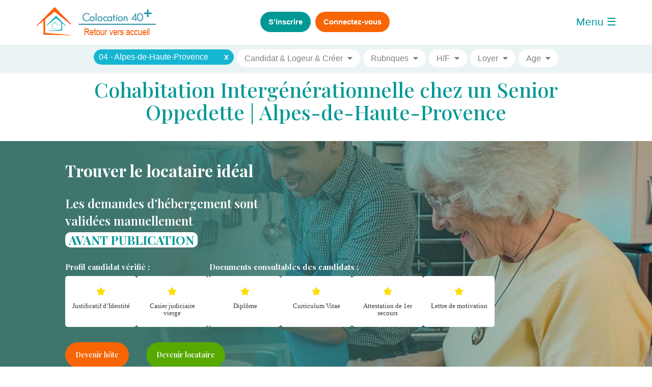

--- FILE ---
content_type: text/html; charset=UTF-8
request_url: https://www.colocation-adulte.fr/logement-intergenerationnel-oppedette/senior-etudiant/oppedette
body_size: 16915
content:
<!DOCTYPE html>


<html lang="fr" prefix="og: http://ogp.me/ns# fb: http://ogp.me/ns/fb# product: http://ogp.me/ns/product#">

<head>
    <meta charset="utf-8">

            <script>
            window.axeptioSettings = {
              clientId: "651e83c3d74ea1bb8f48f432",
            };

            (function(d, s) {
              var t = d.getElementsByTagName(s)[0], e = d.createElement(s);
              e.async = true; e.src = "//static.axept.io/sdk.js";
              t.parentNode.insertBefore(e, t);
            })(document, "script");
        </script>
    
    <title>Cohabitation &amp; Colocation Intergénérationnelle Oppedette</title>            <link rel="canonical" href="https://www.colocation-adulte.fr/logement-intergenerationnel-oppedette/senior-etudiant/oppedette" />

    <link rel="icon" type="image/svg+xml" href="/img/favicon.svg" />

    <meta name="google-site-verification" content="gbutGVSW9l_cbdBLu0h75LCCf_WzUOgYMdZjFZPxq5E" />
    <meta property="fb:app_id" content="2721429394579253" />
    <meta name="keywords" content="chambre,&#x20;louer,&#x20;meubl&#xE9;e,&#x20;location,&#x20;habitant,&#x20;senior,&#x20;personne&#x20;&#xE2;g&#xE9;e,&#x20;jeune,&#x20;&#xE9;tudiant,&#x20;loyer&#x20;mod&#xE9;r&#xE9;,&#x20;services,&#x20;France,&#x20;Oppedette">
<meta name="description" content="Le&#x20;senior&#x20;met&#x20;&#xE0;&#x20;disposition&#x20;d&#x27;un&#x20;jeune&#x20;une&#x20;partie&#x20;de&#x20;son&#x20;logement,&#x20;en&#x20;&#xE9;change&#x20;de&#x20;services,&#x20;moyennant&#x20;un&#x20;loyer&#x20;mod&#xE9;r&#xE9;&#x20;ou&#x20;gratuit"><link href="https&#x3A;&#x2F;&#x2F;maxcdn.bootstrapcdn.com&#x2F;bootstrap&#x2F;3.3.7&#x2F;css&#x2F;bootstrap.min.css" media="" rel="stylesheet" type="text&#x2F;css">
<link href="&#x2F;build&#x2F;main.49563628.css&#x3F;v&#x3D;31122025102723" media="" rel="stylesheet" type="text&#x2F;css">
<link href="https&#x3A;&#x2F;&#x2F;cdnjs.cloudflare.com&#x2F;ajax&#x2F;libs&#x2F;toastr.js&#x2F;latest&#x2F;toastr.min.css" media="" rel="stylesheet" type="text&#x2F;css">
<link href="&#x2F;build&#x2F;fiche.a7ec6823.css&#x3F;v&#x3D;31122025102723" media="" rel="stylesheet" type="text&#x2F;css">
<link href="&#x2F;css&#x2F;iconsax.css&#x3F;v&#x3D;10102024144130" media="" rel="stylesheet" type="text&#x2F;css"><script type="text&#x2F;javascript" src="&#x2F;build&#x2F;search-engine.9932156a.js"></script>
<script type="text&#x2F;javascript" src="&#x2F;js&#x2F;sib-automation.js"></script>    <script type="text/javascript" src="/js/jquery.min.js"></script>

    <script src="https://cdnjs.cloudflare.com/ajax/libs/pdf.js/3.11.174/pdf.min.js" integrity="sha512-q+4liFwdPC/bNdhUpZx6aXDx/h77yEQtn4I1slHydcbZK34nLaR3cAeYSJshoxIOq3mjEf7xJE8YWIUHMn+oCQ==" crossorigin="anonymous" referrerpolicy="no-referrer"></script>

    
    <!-- Google tag (gtag.js) -->
    <script async src="https://www.googletagmanager.com/gtag/js?id=G-0SZM9G1TWS"></script>
    <script>
        window.dataLayer = window.dataLayer || [];
        function gtag(){dataLayer.push(arguments);}
        gtag('js', new Date());

        gtag('config', 'G-0SZM9G1TWS');
    </script>
    

</head>

<body class="noconnect isNoMobile">
    
<header id="navContent" class="hidden-md hidden-sm hidden-xs"  >
    <div class="container">
        <div class="row" id="header">
            <div class="col-xs-3">
                <a id="logo-colocation-adulte" rel="dofollow" href="/" data-toggle="tooltip" data-placement="bottom" title="Cliquez sur le logo pour revenir à tout moment sur la page d'accueil du site.">
                                            <img src="/img/common/logo-colocation-retour.png" class="hidden-xs hidden-sm hidden-md" alt="Jeune et Senior : Colocation Intergénérationnelle"/>
                    
                    <div class="text-right">
                        <img src="/img/common/logo-colocation-adulte-small.webp" class="hidden-lg" style="padding-top:10px; padding-left:10px" alt="Jeune et Senior : Colocation Intergénérationnelle"/>
                    </div>
                </a>
            </div>

            <span class="col-xs-6 col-md-6 text-center">
                                <div>
                    <span data-toggle="tooltip" data-placement="bottom" data-original-title="Cliquez ici pour remplir le formulaire d'inscription et publier votre annonce." >
                        <button type="button" class="btn btn-secondary btn-lg btn-connect btn-register" >S'inscrire</button>
                    </span>
                                            <span data-toggle="tooltip" data-placement="bottom" data-original-title="Cliquez ici pour vous connecter à votre compte et consulter vos messages." >
                            <button  type="button" class="btn btn-primary btn-lg btn-connect btn-login hidden-xs hidden-sm">Connectez-vous</button>
                        </span>
                    
                </div>
                            </span>

                        <div class="col-xs-2 wdyb-text-right wdyb-pl-0">
                <span id="wdyb-openbtn" class="wdyb-openbtn" onclick="openNav()">Menu &#9776;</span>
            </div>
                    </div>
        <button onclick="topFunction()" id="sttBtn" title="Revenir en haut de la page" style="display:none"><span class="glyphicon glyphicon-arrow-up" aria-hidden="true"></span></button>
    </div>

    <div id="menuSidenav" class="wdyb-sidenav hidden">
        <a href="javascript:void(0)" class="closebtn" onclick="closeNav()">&times;</a>

        <ul class=" main-nav">
            <li><a href="/"><i class="fa fa-home"></i> Accueil | Voir les annonces</a></li>
                        <li><a class="ps-toggle--sidebar btn-login"  data-href="#navigation-mobile" ><i class="fa fa-sign-in"></i> Se connecter</a></li>
            <li><a class="ps-toggle--sidebar btn-register"  data-href="#navigation-mobile"><i class="fa fa-user"></i> S'inscrire</a></li>

                        <li><a class="" href="/code-de-bonne-conduite" ><i class="fas fa-medal"></i> Code de bonne conduite</a></li>
            <li><a href="/logeur-senior"><i class="fas fa-book"></i> FAQ Logeur Senior</a></li>
                        
            <li><a class="" target="_blank" href="/telechargements" ><i class="fa fa-file"></i> Contrats à télécharger</a></li>
            <li><a href="/cgu"><i class="fa fa-balance-scale"> </i> Conditions générales d’utilisation</a></li>
            <li>
                <a class="change-consent"  href="/politique">
                    <svg width="16px" height="17px" viewBox="0 0 16 17" version="1.1" xmlns="http://www.w3.org/2000/svg" xmlns:xlink="http://www.w3.org/1999/xlink" style="margin-right: 5px; height: 17px;">
                        <g id="Page-1" stroke="none" stroke-width="1" fill="none" fill-rule="evenodd">
                            <g id="cog" fill="#FFFFFF" fill-rule="nonzero">
                                <path d="M15.596917,9.98326938 L14.5041079,9.33798816 C14.5728064,8.7815386 14.5728064,8.2184614 14.5041079,7.66201184 L15.596917,7.01673062 C15.9178229,6.82726259 16.0726124,6.43742732 15.9670848,6.0741546 C15.5912871,4.78033611 14.9223646,3.61573153 14.0390021,2.66061113 C13.7831755,2.38401797 13.3749053,2.32348965 13.0525249,2.51384881 L11.9613243,3.15813608 C11.5248519,2.81840117 11.0481221,2.53648663 10.542482,2.31910255 L10.542482,1.02991108 C10.542482,0.648438733 10.2860522,0.316869683 9.92305592,0.229024792 C8.66155,-0.07632446 7.33871809,-0.0763587342 6.07694408,0.229024792 C5.71398131,0.316869683 5.457518,0.648404458 5.457518,1.02991108 L5.457518,2.31910255 C4.95187406,2.53647872 4.47514334,2.81839382 4.03867572,3.15813608 L2.94747511,2.51384881 C2.62506122,2.32348965 2.21679094,2.38401797 1.96099786,2.66061113 C1.07763542,3.61573153 0.40871289,4.78037038 0.0329152236,6.0741546 C-0.072612407,6.43742732 0.0821770899,6.82722832 0.403082962,7.01673062 L1.49589212,7.66201184 C1.42719356,8.2184614 1.42719356,8.7815386 1.49589212,9.33798816 L0.403082962,9.98326938 C0.0821770899,10.1727374 -0.072612407,10.5625727 0.0329152236,10.9258454 C0.40871289,12.2196296 1.07763542,13.3842685 1.96099786,14.3393889 C2.21682445,14.615982 2.62509474,14.6765103 2.94747511,14.4861855 L4.03867572,13.8418982 C4.47514096,14.1816349 4.95187243,14.4635389 5.457518,14.6808975 L5.457518,15.9700889 C5.457518,16.3515613 5.7139478,16.6831303 6.07694408,16.7709752 C7.33848351,17.0763245 8.66128191,17.0763587 9.92305592,16.7709752 C10.2860187,16.6831303 10.542482,16.3515955 10.542482,15.9700889 L10.542482,14.6808975 C11.0481183,14.4635198 11.5248475,14.1816171 11.9613243,13.8418982 L13.0525249,14.4861855 C13.3749053,14.6765446 13.7831755,14.6160163 14.0390021,14.3393889 C14.9223646,13.3842685 15.5912871,12.2196296 15.9670848,10.9258454 C16.0726124,10.5625727 15.9178229,10.1727717 15.596917,9.98326938 Z M13.4026193,13.4264943 L11.8507364,12.510001 C10.9463288,13.3007421 10.6255905,13.4997041 9.47011484,13.9172673 L9.47011484,15.7502196 C8.50024808,15.9548373 7.49975192,15.9548373 6.52988516,15.7502196 L6.52988516,13.9172673 C5.4031959,13.5101235 5.07699522,13.3210668 4.14926358,12.510001 L2.59738075,13.4264943 C1.9368696,12.6693763 1.43490124,11.7817076 1.12525522,10.8230912 L2.67780828,9.90659789 C2.4588108,8.69270694 2.45871027,8.30790999 2.67780828,7.09340211 L1.12525522,6.17690879 C1.43490124,5.21829242 1.93690311,4.33058946 2.59738075,3.57312864 L4.14926358,4.49030745 C5.0667072,3.68712478 5.39129933,3.4941265 6.52988516,3.08269846 L6.52988516,1.24978037 C7.49971774,1.04482059 8.50028226,1.04482059 9.47011484,1.24978037 L9.47011484,3.08273274 C10.6087677,3.49419505 10.9333933,3.6872276 11.8507364,4.49034172 L13.4026193,3.57316291 C14.0630969,4.33058946 14.5650988,5.21829242 14.8747448,6.17694306 L13.3221917,7.09343638 C13.5412227,8.3076358 13.5412897,8.69212428 13.3221917,9.90663217 L14.8747448,10.8231255 C14.5650988,11.7817076 14.0631304,12.6694105 13.4026193,13.4264943 Z M8,5.20968958 C6.22607014,5.20968958 4.78289853,6.68570996 4.78289853,8.50001714 C4.78289853,10.3143243 6.22607014,11.7903447 8,11.7903447 C9.77392986,11.7903447 11.2171015,10.3143243 11.2171015,8.50001714 C11.2171015,6.68570996 9.77392986,5.20968958 8,5.20968958 Z M8,10.6935688 C6.81738009,10.6935688 5.85526568,9.70955526 5.85526568,8.50001714 C5.85526568,7.29047902 6.81738009,6.30646543 8,6.30646543 C9.18261991,6.30646543 10.1447343,7.29047902 10.1447343,8.50001714 C10.1447343,9.70955526 9.18261991,10.6935688 8,10.6935688 Z" id="Shape"></path>
                            </g>
                        </g>
                    </svg>
                    Paramètres de Gestion de la Confidentialité
                </a>
            </li>
            <li><a class=""  href="/contact"><i class="fas fa-envelope"></i> Contactez-nous</a></li>

        </ul>
        <br />

    </div>
    <script>
	function openNav() {
	    document.getElementById("menuSidenav").style.width = "400px";
	    document.getElementById("wdyb-openbtn").innerHTML = "&#9776;";
	}

	function closeNav() {
	    document.getElementById("menuSidenav").style.width = "0";
	    document.getElementById("wdyb-openbtn").innerHTML = "Menu &#9776;";
	}
    </script>
</header>

<link rel="stylesheet" href="/build/search-engine.54a2cf5c.css">
<link rel="stylesheet"
      href="https://cdnjs.cloudflare.com/ajax/libs/bootstrap-slider/10.6.2/css/bootstrap-slider.min.css">

<form id="searchformmobile" autocomplete="off" class="search-form" action="/recherche">
    <div class="row">

        
            <div class="desktop-menu">

                
                <div class="block-menu">
                    <script type="text&#x2F;javascript" src="&#x2F;build&#x2F;search-engine.9932156a.js"></script>
<script type="text&#x2F;javascript" src="&#x2F;js&#x2F;sib-automation.js"></script>
<div class="search_eng_villes">
<span class="dropdown ">
    <input type="hidden" value="04110" name="search_city" id="search_city">
        <div id="autocomlete_content_selected">

                        <span class="typeahead_selected_item" data-city="04110 - Oppedette">
                04110 - Oppedette<span data-ville="04110" class="delete_item">x</span>
            </span>
                        <input
                                        style="display: none;"
                                        autocomplete="off"
                    data-postal-code="04110"
                    data-display-name="04110 - Oppedette"
                    data-postal-code-dep="04"
                    data-display-name-dep="04 - Alpes-de-Haute-Provence"
                    class="form-input search-ville  "
                    id="typeahead_"
                    name="typeahead_"
                    placeholder="Où? (CP, Ville ou Département)">
            <i
                    class="fa fa-caret-down"
                                        style="display: none;"
                    
            ></i>
        </div>
</span>
</div>                </div>


                <div class="block-menu">
                    <span class="search-menu type"><span class="title type">Types d’annonces</span> <i
                                class="fa fa-caret-down"></i></span>
                    <div class="block-dropdown">
                        
<div class="search_eng_cont search_eng_type_annonce">

    <div class="d-flex align-items-center">
        <label class="switch">
            <input type="checkbox" name="typeAnnonce[]" value="CHERCHE" checked>
            <span class="slider round">&nbsp;</span>
        </label>
        <span class="switch-tilte">Candidat | Recherche</span>
    </div>

    <div class="d-flex align-items-center">
        <label class="switch">
            <input type="checkbox" name="typeAnnonce[]" value="PROPOSE" checked>
            <span class="slider round">&nbsp;</span>
        </label>
        <span class="switch-tilte">Logeur | Offre</span>
    </div>


    <div class="d-flex align-items-center">
        <label class="switch">
            <input type="checkbox" name="typeAnnonce[]" value="CREATION" checked>
            <span class="slider round">&nbsp;</span>
        </label>
        <span class="switch-tilte">Créer | Compléter une coloc</span>
    </div>
</div>                    </div>
                </div>

                <div class="block-menu">
                    <span class="search-menu"><span class="title">Rubriques</span> <i
                                class="fa fa-caret-down"></i></span>
                    <div class="block-dropdown">
                        <div class="search_eng_cont search_eng_category">

    <div class="d-flex align-items-center">
        <label class="switch">
            <input type="checkbox" name="typeColocataire[]"
                   value="" >
            <span class="slider round">&nbsp;</span>
        </label>
        <span class="switch-tilte">Autre/Peu importe</span>
    </div>

    <div id="rubrique-inter-serv">
        <div class="d-flex align-items-center">
            <label class="switch">
                <input type="checkbox" name="typeColocataire[]"
                       value="CONTRESERVICES" >
                <span class="slider round">&nbsp;</span>
            </label>
            <span class="switch-tilte">Contre Services</span>
        </div>
    </div>

    <div class="d-flex align-items-center">
        <label class="switch">
            <input type="checkbox" name="typeColocataire[]"
                   value="INTERGENERATIONNELLE" checked>
            <span class="slider round">&nbsp;</span>
        </label>
        <span class="switch-tilte">Cohabitation Solidaire & Intergénérationnelle</span>
    </div>

    <div class="d-flex align-items-center">
        <label class="switch">
            <input type="checkbox" name="typeColocataire[]"
                   value="FEMME" >
            <span class="slider round">&nbsp;</span>
        </label>
        <span class="switch-tilte">Entre femmes</span>
    </div>

    <div class="d-flex align-items-center">
        <label class="switch">
            <input type="checkbox" name="typeColocataire[]"
                   value="MAMANSOLO" >
            <span class="slider round">&nbsp;</span>
        </label>
        <span class="switch-tilte">Entre mamans Solos</span>
    </div>

    <div class="d-flex align-items-center">
        <label class="switch">
            <input type="checkbox" name="typeColocataire[]"
                   value="PAPASOLO" >
            <span class="slider round">&nbsp;</span>
        </label>
        <span class="switch-tilte">Entre Papas Solos</span>
    </div>

    <div class="d-flex align-items-center">
        <label class="switch">
            <input type="checkbox" name="typeColocataire[]"
                   value="HOMOSEXUELLE" >
            <span class="slider round">&nbsp;</span>
        </label>
        <span class="switch-tilte">Entre membres LGBTQIA+</span>
    </div>

    <div class="d-flex align-items-center">
        <label class="switch">
            <input type="checkbox" name="typeColocataire[]"
                   value="ETUDIANT" >
            <span class="slider round">&nbsp;</span>
        </label>
        <span class="switch-tilte">Pour un étudiant</span>
    </div>

</div>                    </div>
                </div>

                <div id="block-service" class="block-menu">
                    <span class="search-menu">Services<i class="fa fa-caret-down"></i></span>
                    <div class="block-dropdown">
                        <div id="block-service">
        <div class="search_eng_cont search_eng_services">
                    <div class="d-flex align-items-center">
                <label class="switch">
                    <input type="checkbox" name="services[]" value="GRP_AIDE_A_DOMICILE" >
                    <span class="slider round">&nbsp;</span>
                </label>
                <span class="switch-tilte">Aide à domicile & Ménage & Courses</span>
            </div>
                    <div class="d-flex align-items-center">
                <label class="switch">
                    <input type="checkbox" name="services[]" value="GRP_BRICOLAGE" >
                    <span class="slider round">&nbsp;</span>
                </label>
                <span class="switch-tilte">Bricolage & Jardinage & Petits Travaux</span>
            </div>
                    <div class="d-flex align-items-center">
                <label class="switch">
                    <input type="checkbox" name="services[]" value="GRP_DAME_COMPAGNIE" >
                    <span class="slider round">&nbsp;</span>
                </label>
                <span class="switch-tilte">Dame de compagnie : 24h/24</span>
            </div>
                    <div class="d-flex align-items-center">
                <label class="switch">
                    <input type="checkbox" name="services[]" value="GRP_DAME_COMPAGNIE_NUIT" >
                    <span class="slider round">&nbsp;</span>
                </label>
                <span class="switch-tilte">Dame de compagnie de nuit</span>
            </div>
                    <div class="d-flex align-items-center">
                <label class="switch">
                    <input type="checkbox" name="services[]" value="GRP_DAME_COMPAGNIE_JOUR" >
                    <span class="slider round">&nbsp;</span>
                </label>
                <span class="switch-tilte">Dame de compagnie de jour</span>
            </div>
                    <div class="d-flex align-items-center">
                <label class="switch">
                    <input type="checkbox" name="services[]" value="GRP_GARDE_ANIMEAUX" >
                    <span class="slider round">&nbsp;</span>
                </label>
                <span class="switch-tilte">Garde animaux & Pet Sitter</span>
            </div>
                    <div class="d-flex align-items-center">
                <label class="switch">
                    <input type="checkbox" name="services[]" value="GRP_GARDIENNAGE" >
                    <span class="slider round">&nbsp;</span>
                </label>
                <span class="switch-tilte">Gardien de Maison & Home Sitting</span>
            </div>
                    <div class="d-flex align-items-center">
                <label class="switch">
                    <input type="checkbox" name="services[]" value="GRP_BABYSITTING" >
                    <span class="slider round">&nbsp;</span>
                </label>
                <span class="switch-tilte">Garde Enfants & Baby Sitting : 24h/24</span>
            </div>
                    <div class="d-flex align-items-center">
                <label class="switch">
                    <input type="checkbox" name="services[]" value="GRP_BABYSITTING_NUIT" >
                    <span class="slider round">&nbsp;</span>
                </label>
                <span class="switch-tilte">Garde Enfants & Baby Sitting de nuit</span>
            </div>
                    <div class="d-flex align-items-center">
                <label class="switch">
                    <input type="checkbox" name="services[]" value="GRP_BABYSITTING_JOUR" >
                    <span class="slider round">&nbsp;</span>
                </label>
                <span class="switch-tilte">Garde Enfants & Baby Sitting de jour</span>
            </div>
                    <div class="d-flex align-items-center">
                <label class="switch">
                    <input type="checkbox" name="services[]" value="GRP_AIDE_PERSONNE" >
                    <span class="slider round">&nbsp;</span>
                </label>
                <span class="switch-tilte">Garde Personne Agée ou Malade : 24h/24</span>
            </div>
                    <div class="d-flex align-items-center">
                <label class="switch">
                    <input type="checkbox" name="services[]" value="GRP_AIDE_PERSONNE_NUIT" >
                    <span class="slider round">&nbsp;</span>
                </label>
                <span class="switch-tilte">Garde Personne Agée ou Malade de nuit</span>
            </div>
                    <div class="d-flex align-items-center">
                <label class="switch">
                    <input type="checkbox" name="services[]" value="GRP_AIDE_PERSONNE_JOUR" >
                    <span class="slider round">&nbsp;</span>
                </label>
                <span class="switch-tilte">Garde Personne Agée ou Malade de jour</span>
            </div>
            </div>

</div>                    </div>
                </div>

                <div class="block-menu">
                    <span class="search-menu"><span class="title genre">Genre</span> <i
                                class="fa fa-caret-down"></i></span>
                    <div class="block-dropdown">
                        
<div class="search_eng_cont search_eng_sexe">

    <div class="d-flex align-items-center">
        <label class="switch">
            <input type="checkbox" name="sexe[]" value="H" checked>
            <span class="slider round">&nbsp;</span>
        </label>
        <span>Homme</span>
    </div>

    <div class="d-flex align-items-center">
        <label class="switch">
            <input type="checkbox" name="sexe[]" value="F" checked>
            <span class="slider round">&nbsp;</span>
        </label>
        <span>Femme</span>
    </div>
</div>
                    </div>
                </div>

                <div class="block-menu">
                    <span class="search-menu"><span class="title loyer">Loyer</span> <i
                                class="fa fa-caret-down"></i></span>
                    <div class="block-dropdown">
                        <div class="search_eng_cont  search_eng_loyer inputRange search-range">
    <input type="hidden" value="" name="loyer_min">
    <input type="hidden" value="" name="loyer_max">
    <div class="col-xs-2 text-center slide-val">
        <b>0 €</b>
    </div>
    <div class="col-xs-8">
        <input class="loyer-range slide-range" type="text"/>
    </div>
    <div class="col-xs-2 text-center slide-val">
        <b>1000 €</b>
    </div>
</div>                    </div>
                </div>

                <div class="block-menu">
                    <span class="search-menu"><span class="title age">Âge</span> <i class="fa fa-caret-down"></i></span>
                    <div class="block-dropdown">
                        <div class="search_eng_cont  search_eng_age inputRange search-range">
    <input type="hidden" value=""
           name="colocataire_age_min">
    <input type="hidden" value=""
           name="colocataire_age_max">
    <div class="col-xs-2 text-center slide-val">
        <b>18 ans</b>
    </div>
    <div class="col-xs-8">
        <input class="age-range" type="text"/>
    </div>
    <div class="col-xs-2 text-center slide-val">
        <b>99 ans</b>
    </div>
</div>                    </div>
                </div>
            </div>

            </div>
</form>


    <div id="pageContent">
        <!-- HEADER INTERGENERATION MOBILE -->
<!-- DEBUT HEADER 2020 -->
<div class="container">
    <h1 class="slider-v3-titre1"><a href="/logement-intergenerationnel-digne-les-bains/senior-etudiant/digne-les-bains">Cohabitation Intergénérationnelle chez un Senior<br> Oppedette | Alpes-de-Haute-Provence</a></h1>
</div>
<section id="header-inter-v3" class="container-fluid">
    <div>
        <h2>Trouver le locataire idéal</h2>
        <p class="section-title mt-30">Les demandes d’hébergement sont validées manuellement <span
                    class="badge">AVANT PUBLICATION</span></p>
    </div>
    <div class="docs">
        <div>
            <div>
                <h3>Profil candidat vérifié :</h3>
            </div>
            <div class="items items-l">
                <div class="item-doc"><i class="fas fa-star"></i><h4>Justificatif d’Identité</h4></div>
                <div class="item-doc"><i class="fas fa-star"></i><h4>Casier judiciaire vierge</h4></div>
                <div class="vl hidden-sm"></div>

            </div>
        </div>
        <div>
            <div>
                <h3>Documents consultables des candidats :</h3>
                <div class="items items-r">
                    <div class="item-doc"><i class="fas fa-star"></i><h4>Diplôme</h4></div>
                    <div class="item-doc"><i class="fas fa-star"></i><h4>Curriculum Vitae</h4></div>
                    <div class="item-doc"><i class="fas fa-star"></i><h4>Attestation de 1er secours</h4></div>
                    <div class="item-doc"><i class="fas fa-star"></i><h4>Lettre de motivation</h4></div>
                </div>
            </div>
        </div>
    </div>
    <div class="btns-liens">
        <a class="btn btn-primary"
           href="/depot-annonce?type_colocataire=INTERGENERATIONNELLE">Devenir hôte</a>
        <a class="btn btn-success"
           href="/inscription/cherche?type_colocataire=INTERGENERATIONNELLE">Devenir locataire</a>
    </div>

</section>
<div id="slider-v3-footer">
    <a class="footer-item faq text-center" href="/logeur-senior">FAQ Logeur Sénior</a>
    <div id="btn-voirannoncesV2" class="footer-item annonces text-center"><i class="fas fa-arrow-down"></i> CLIQUEZ ICI
        POUR VOIR LES ANNONCES <i class="fas fa-arrow-down"></i></div>
    <a class="footer-item code text-center" href="/code-de-bonne-conduite">Code de Bonne Conduite</a>
</div>


<section id="under-header" class="container">

    <h1 class="text-center">
        <strong>
            <a class="no-style" href="/logement-intergenerationnel/senior-etudiant">                Colocation Intergénérationnelle Jeune/Senior
                 à Oppedette            </a>        </strong>
    </h1>

    <div class="accordion2">
        <details>
            <summary class="col-summ1">
                <h2>Cohabitation ou Colocation Intergénérationnelle</h2>
            </summary>
            <p><a href="/logement-intergenerationnel-digne-les-bains/senior-etudiant/digne-les-bains"><strong>Le logement intergénérationnel chez une personne
                        âgée à Oppedette</strong></a>, communément appelé
                <strong>colocation ou cohabitation
                    intergénérationnelle dans les Alpes-de-Haute-Provence</strong>,
                consiste pour un senior vivant en général seul, à proposer à des jeunes, des étudiants ou des apprentis,
                une chambre contre une présence ou un service, moyennant <strong>un loyer gratuit ou modéré</strong>.
            </p>
            <p>Plusieurs formules existent, allant de l’<strong>hébergement gratuit</strong> en échange d’un engagement
                de présence du jeune chez la personne âgée, jusqu’au loyer modéré en-deçà des coûts de l’immobilier
                pratiqué au niveau local, contre une <strong>présence ponctuelle rassurante</strong>.</p>
        </details>

        <details>
            <summary class="col-summ2">
                <h2>Colocation Intergénérationnelle : l’aspect financier ne doit pas être la seule
                    motivation</h2>
            </summary>
            <p>Étudiante en master d’ingénierie à l’université de Paris, Camille entame sa troisième année &laquo;chez
                une mamie&raquo; de 83 ans, veuve depuis 3 ans : &laquo;Au début, c’est une relation amicale et <strong>solidaire</strong>
                entre <strong>un jeune et une retraitée</strong>, et puis au fil des jours qui passent, c’est presque
                une relation familiale qui s’est instaurée. Cela demande d’avoir envie de donner et de recevoir au
                quotidien&raquo;, note cette étudiante pour qui &laquo;l’aspect financier ne peut pas être la seule
                motivation&raquo;.</p>
            <p>Même constat pour Océane, <strong>étudiante</strong> en master à Toulouse : &laquo;Au départ, on respecte
                les règles du <strong>Code de Bonne Conduite</strong> (comme par exemple être présente le soir à partir
                de 19 h à l’heure du dîner) et puis, au fil du temps, je me suis rendue compte que ce n’était plus du
                tout une contrainte mais plutôt, un réel moment de plaisir de pouvoir partager ces moments conviviaux
                avec ma <strong>colocataire/hôte</strong> de 88 ans&raquo;.</p>
            <p>Quant à Maxime, stagiaire à Lyon, qui <strong>cohabite</strong> avec un homme de 88 ans depuis septembre,
                il précise que &laquo;vivre sous un même toit avec une <strong>personne âgée</strong> et <strong>partager</strong>
                son quotidien, n’est pas adapté pour les étudiants fêtards&raquo;. &laquo;Cela me convient parce que,
                pendant l’année, je ne sors pratiquement pas le soir en semaine. Cette <strong>cohabitation solidaire
                    chez un sénior</strong> m’oblige à travailler et m’évite de me retrouver seul, une fois les cours en
                présentiel terminés.&raquo;</p>
        </details>

        <details>
            <summary class="col-summ3">
                <h2>Trois formules disponibles</h2>
            </summary>
            <p class="text-center"><strong>Dans le cadre du Logement Intergénérationnel Solidaire<br/>Loi Elan | Contrat
                    de Cohabitation Intergénérationelle</strong></p>
            <h3 class="blue">Logement Intergénérationnel
                Gratuit à Oppedette</h3>
            <p><strong>Libre la journée en semaine et le week-end</strong>, <strong>le jeune âgé de 30 ans au plus doit
                    être présent chez le senior</strong> à l'heure du dîner à partir de 19h et ce, jusqu'au lendemain
                matin. Dans ce cas, <strong>la location est gratuite</strong>.</p>
            <p>Il conviendra contractuellement avec <strong>la personne âgée</strong> d'une soirée de libre par semaine,
                de deux week-ends libres par mois et d'au moins quatre semaines de vacances (dont une semaine à Noël).
            </p>
            <h3 class="blue">Logement Solidaire avec Contrepartie Financière
                Modeste dans les Alpes-de-Haute-Provence</h3>
            <p><strong>Le jeune assure une présence ponctuelle rassurante, quelques aides au quotidien</strong> (partage
                de repas, temps de discussion et d'échanges, promenades...) au c&oelig;ur d’une cohabitation
                bienveillante moyennant <strong>une indemnité financière mensuelle modérée</strong> de l'ordre de 150 €.
            </p>
            <h3 class="blue">Logement convivial chez un retraité</h3>
            <p>Il ne s’agit pas, dans ce cas, d’une <strong>cohabitation
                    intergénérationnelle à Oppedette</strong> : le binôme «
                logeur/logé » ne se base plus sur la condition de l'âge ou le statut de la personne logée (étudiant,
                stagiaire) mais plutôt sur l'envie d'une compagnie agréable avec entraide réciproque quel que soit le
                profil de la personne logée.</p>
        </details>

        <details>
            <summary class="col-summ1">
                <h2>Profil du cohabitant</h2>
            </summary>
            <ul>
                <li>Étudiant, stagiaire ou apprenti de moins de 30 ans,</li>
                <li>Tout candidat international sachant parler correctement le français,</li>
                <li>Avoir un casier judiciaire vierge.</li>
            </ul>
        </details>

        <details>
            <summary class="col-summ2">
                <h2>Rôle & Activités du jeune cohabitant</h2>
            </summary>
            <ul>
                <li>Préparer et partager les repas, faire des courses,</li>
                <li>Initiation à l’outil informatique : Utilisation de Skype, envoi et réception de mails, de photos,
                </li>
                <li>Avoir un rôle de veille sécurisante du domicile (porte et volets fermés, téléphone raccroché,
                    lumières éteintes...),
                </li>
                <li>Occasionnellement organiser une sortie dans le quartier, au cinéma, au musée, chez des amis, faire
                    du shopping,
                </li>
                <li>Bricolage & Jardinage</li>
                <li>Accomplir des tâches du quotidien : aider dans les tâches ménagères, relever le courrier, vider et
                    sortir les poubelles...
                </li>
            </ul>
        </details>

        <details>
            <summary class="col-summ3">
                <h2>Compétences & Qualités du cohabitant à Oppedette</h2>
            </summary>
            <ul class="skills">
                <li>Savoir s'adapter aux habitudes de vie de l'hôte sénior,</li>
                <li>Être ponctuel et savoir tenir ses engagements,</li>
                <li>Avoir le sens de l'initiative,</li>
                <li>Respecter les consignes établies (ex : Horaires de présence),</li>
                <li>Respecter la vie privée de l'hôte,</li>
                <li><i>Optionnel : Être titulaire du PSC1 (premiers secours)</i>,</li>
                <li><i>Optionnel : Avoir son permis de conduire</i>.</li>
            </ul>
        </details>

        <details>
            <summary class="col-summ1">
                <h2>Recommandation contractuelle</h2>
            </summary>
            <p>Dans le cadre d'un hébergement intergénérationnel, il est recommandé de fixer par écrit :</p>
            <ul class="recommandations">
                <li>Le début et la fin la mise à disposition de la chambre,</li>
                <li>La nature des services ou aides souhaités,</li>
                <li>Si hébergement gratuit, le planning des présences obligatoires : horaires et jours dans la semaine |
                    week end | vacances,
                </li>
                <li>La description de la chambre et des pièces communes mises à disposition du locataire,</li>
                <li>Les règles de partage des parties communes et les règles de vie,</li>
                <li>La répartition des indemnités locatives (le cas échéant).</li>
            </ul>
        </details>

        <details>
            <summary class="col-summ2">
                <h2>Un dispositif encadré par la loi</h2>
            </summary>

            <p><strong>La cohabitation intergénérationnelle chez une personne âgée</strong> bénéficie d’un régime légal
                (<a href="https://www.legifrance.gouv.fr/jorf/id/JORFTEXT000037639478/#JORFARTI000037639620"
                    target="_blank" title="Consulter l'Article 117 de la loi ELAN" rel="nofollow">Article 117 de la Loi
                    ELAN</a>) depuis octobre 2018. L'article 117 fixe les modalités selon lesquelles le logement
                intergénérationnel doit se dérouler et offre des garanties aux parties dans le cadre d'un contrat
                dérogatoire au droit commun.</p>

                    </details>
        
    </div>

</section>

<script>
    var page_type = "INTERGENERATIONNELLE"
    var page_ville = "4142"
    var page_departement = '4'
</script>
<div class="slider intergenerationnelle hidden">
    <div class="background"></div>
    <div class="container-fluid">
        <div class="row">
            <div class="hidden" id="left-text-slider">
                            </div>
            <div class="col-sm-3"></div>
            <div class="col-sm-6" id="right-elements-slider">
                <div class="row top text-center">
                    <div class="text-slider">
                        <h1 class="titre-slider"><a href="/logement-intergenerationnel-digne-les-bains/senior-etudiant/digne-les-bains">Cohabitation Intergénérationnelle chez un Senior<br> Oppedette | Alpes-de-Haute-Provence</a></h1>
                        <hr>
                        <!-- <p class="sous-titre-slider"></p> -->
                        <h2 class="sous-titre-slider">
                            Cohabitation Intergénérationnelle</h2>
                        <p class="orange text-bold">Deux formules</p>
                        <ul class="text-left">
                            <li><span class="orange orange-xs text-bold">La 1ère :</span> La personne âgée accueille <span class="text-bold surligne-orange">gratuitement</span> à son domicile un étudiant ou un stagiaire qui assure une présence sécurisante et conviviale le soir et la nuit.</li>
                            <li><span class="orange orange-xs text-bold">La 2ème :</span> La personne âgée accueille un étudiant ou un stagiaire à son domicile, contre le versement d’une <span class="text-bold surligne-orange">indemnité/loyer modéré</span> sans aucune obligation de présence.</li>
                        </ul>
                        </p>
                    </div>
                </div>
                <div class="row hidden">
                    <div class="col-md-6 col-md-offset-3 text-center">
                        <div class="propose-link-block">
                            <button type="button"
                                    title="Cliquez ici pour remplir le formulaire d'inscription et publier votre annonce"
                                    class="btn btn-lg gosearch btn-register btn-deposer-annonce">
                                <span class="text-bold">Déposer une annonce</span>
                            </button>
                        </div>
                    </div>
                </div>
                <div class="row" style="margin-bottom: 20px">
                    <div class="col-xs-6">
                        <a href="/inscription/cherche?type_colocataire=INTERGENERATIONNELLE"  title="Je cherche une colocation" class="btn btn-primary btn-lg text-bold text-center connect_no_result" style="width:100%; font-size:1em">Être Logé - recherche</a>
                    </div>
                    <div class="col-xs-6 text-center">
                        <a href="/depot-annonce?type_colocataire=INTERGENERATIONNELLE" title="Je crée ou je complète une colocation" class="btn btn-secondary btn-lg text-bold text-center connect_no_result" style="width:100%; font-size:1em">Loger - offre</a>
                    </div>
                </div>

            </div>
        </div>
    </div>
</div>
</div>
<script>
    // var page_type = "INTERGENERATIONNELLE"
    // var page_ville = "4142"
    // var page_departement = '4'
</script><script src="/js/ficheOuverte.js?v=03122024221601"></script><div id="scoll_after_search"></div>
<div id="ariane" class="container-fluid ariane">
    <div class="wdyb_search_eng_title">
        <div>
            <span id="count_result">0 résultat</span>
            <span id="city_result"> | Oppedette</span>
        </div>
    </div>

    <div class="btn-search">
        <span id="PROPOSE" class="">
            Logeurs            <i class="fas fa-external-link-alt"></i>
        </span>
        <span id="CHERCHE" class="">
            Colocataires            <i class="fas fa-external-link-alt"></i>
        </span>
                    <span id="CREATION" class="">
            Créa Coloc <i class="fas fa-external-link-alt"></i>
        </span>
            </div>
</div>

<div id="listing" class="listing-container-recherche container ">
    <div class="hide count_list" data-value="0"></div>
    <div class="container no-article">
        <div class="container">
            <div class="row">
                <div class="no-result">Désolé, à ce jour, aucune annonce ne correspond à votre recherche</div>
            </div>
        </div>
    </div>


</div>

<style>
    #pageContent {
        margin-top: 144px;
    }

    @media (max-width: 1200px) {
        #pageContent {
            margin-top: 75px;
        }
    }
</style>


        <style>
    #footer-connected{margin-left:0!important;margin:20px auto}#footer-connected li{margin-left:0!important}.footer-link{margin:15px!important}@media (max-width:480px){.title-footer,.wdyb-copyright,.wdyb-ul{text-align:center}.wdyb-ul{margin-bottom:2em}.wdyb-ul li{display:block}}@media (min-width:481px) and (max-width:767px){.title-footer,.wdyb-copyright,.wdyb-ul{text-align:center}.wdyb-ul{margin-bottom:2em}.wdyb-ul li{display:inline}}
</style>
<footer>
    <div class="container">
        <div class="row">
            <ul id="footer-connected" class="wdyb-ul">
                <li class="col-xs-12 col-sm-3 text-center"><a href="/contact" title="Contactez-nous">Contactez-nous</a></li>
                <li class="col-xs-12 col-sm-3 text-center"><a href="/cgu" title="Conditions générales d'utilisation">Conditions générales d'utilisation</a></li>
                <li class="col-xs-12 col-sm-3 text-center"><a href="/politique" title="Politique de Confidentialité">Politique de Confidentialité</a></li>
                <li class="col-sm-3 text-center hidden-xs"><a href="/attention-aux-arnaques"><font color="#FFFFFF">Attention aux arnaques</font></a></li>
            </ul>
        </div>
    </div>
    <div class="container-fluid hidden-xs">
        <div class="row footer-link">
            <div class="col-xs-12 text-center">
                <ul id="header-link" class="list-inline">
                    <li><a href="/colocation/colocataire" title="Colocations, Collocations"><span class="glyphicon glyphicon-home orange" aria-hidden="true"></span>Colocations, Collocations</a></li>
                    <li><a href="/location/locataire" title="Location ou Colocation Chambre Meublée"><span class="glyphicon glyphicon-tower orange" aria-hidden="true"></span>Location ou Colocation Chambre Meublée</a></li>
                    <li><a href="/chambre-a-louer/chambre" title="Chambre à Louer chez l’Habitant"><span class=" glyphicon glyphicon-thumbs-up orange" aria-hidden="true"></span>Chambre à Louer chez l’Habitant</a></li>
                    <li><a href="https://www.colocation-adulte.fr/colocation-femmes/colocataire-femme" title="Colocataires Femmes ou Colocatrices"><span class="glyphicon glyphicon-user orange" aria-hidden="true"></span>Colocataires Femmes ou Colocatrices</a></li>
                    <li><a href="/colocation-senior/colocataires-seniors" title="Colocations Seniors ou entre Retraités"><span class="glyphicon glyphicon-asterisk orange" aria-hidden="true"></span>Colocations Seniors ou entre Retraités</a></li>
                    <li><a href="/colocation-gay/coloc-lesbienne" title="Colocations entre Lesbiennes ou Colocations entre Gays"><span class="glyphicon glyphicon-glass orange" aria-hidden="true"></span>Colocations entre Lesbiennes ou Colocations entre Gays</a></li>
                    <li><a href="/chambre-contre-service/logement-contre-services" title="Chambre contre service/logement contre services"><span class="glyphicon glyphicon-refresh orange" aria-hidden="true"></span>Chambre contre service/logement contre services</a></li>
                    <li><a href="/logement-intergenerationnel/senior-etudiant" title="Colocation intergenerationnelle chez un senior"><span class="glyphicon glyphicon-random orange" aria-hidden="true"></span>Colocation intergenerationnelle chez un senior</a></li>
                    <li><a href="/famille-monoparentale/parents-solos" title="Colocation entre familles monoparentales"><span class="glyphicon glyphicon-heart orange" aria-hidden="true"></span>Colocation entre familles monoparentales</a></li>
                </ul>
            </div>
        </div>
    </div>
    <div class="container visible-xs">
        <div class="row wdyb-copyright">
            <div class="col-xs-12 text-center-xs">
                <p>© 2024 colocation-adulte.fr</p>
            </div>
        </div>
    </div>
</footer>



            <div id="loader" class="spinner" style="display: none;">
                <div class="bounce">
                    <div class="bounce1"></div>
                    <div class="bounce2"></div>
                    <div class="bounce3"></div>
                </div>
            </div>

            <script type="text/javascript" async="true">
    var user_object = null;
</script>                <script type="text/javascript" async="true">
                            var _gaq = _gaq || [];
                _gaq.push(['_setAccount', 'UA-26740613-1']);
                _gaq.push(['_trackPageview']);
                (function() {
                    var ga = document.createElement('script');
                    ga.type = 'text/javascript';
                    ga.async = true;
                    ga.src = ('https:' == document.location.protocol ? 'https://ssl' : 'http://www') + '.google-analytics.com/ga.js';
                    var s = document.getElementsByTagName('script')[0];
                    s.parentNode.insertBefore(ga, s);
                })();
                    </script>
        <!-- Ajout Google code -->
        <script type="text/javascript">
            /* <![CDATA[ */
            var google_conversion_id = 953774701;
            var google_conversion_label = "NqgDCIP6mQUQ7eTlxgM";
            var google_custom_params = window.google_tag_params;
            var google_remarketing_only = true;
            /* ]]> */
        </script>
    </div>

    <div class="modal fade modal-fullscreen" id="spinner-modal" tabindex="-1" role="dialog" aria-labelledby="photos-image-modalLabel" aria-hidden="true">
        <div class="modal-dialog">
            <div class="">
                <div class="modal-body">
                    <div class="row">
                        <img style="width: 180px;height: 180px" src="/img/spin.gif">
                    </div>
                </div>
            </div><!-- /.modal-content -->
        </div><!-- /.modal-dialog -->
    </div><!-- /.modal -->
    <script>
        var user = '';
    </script>
    <div class="">
    <div class="hidden" id="modal-register-content">
        <div class="row">
            <div class="col-md-12 text-center">
                <p id="title-modal-register">Je dépose mon annonce</p>
            </div>
            <div class="col-md-12">
                <div class="form-search-register text-center">
                    <button type="button" class="btn btn-primary btn-register-cherche gosearch">
                        <span class="text-italic">Être Logé</span><span
                                class="text-bold"> - Recherche</span>
                    </button>
                    <button type="button" title="Je propose une colocation"
                            class="btn btn-secondary btn-lg gosearch btn-register-propose">
                        <span class="text-italic">Loger</span><span
                                class="text-bold"> - Offre                    </button>
                    <button type="button" title="Je souhaite créer un colocation"
                            class="btn btn-success btn-register-creation gosearch">
                        <span>Création d’une coloc</span>
                    </button>
                    <div class="dejaMembre text-center">
                        <span>Déjà inscrit ?</span>
                        <button class="btn btn-link btn-login" type="button">Connectez-vous</button>
                    </div>
                </div>
            </div>
        </div>
    </div>


    <div class="hidden" id="modal-register-links-content">
        <div class="row">
            <div class="col-md-12 text-center">
                <p>Je dépose mon annonce</p>
            </div>
            <div class="col-md-12">
                <div class="form-search-register text-center">
                    <a href="/inscription/cherche" title="Je cherche une colocation"
                       class="btn btn-primary btn-lg gosearch">
                        <span class="text-italic">Être Logé</span><span
                                class="text-bold"> - Recherche</span>
                    </a>
                    <a href="/depot-annonce" title="Je propose une colocation"
                       class="btn btn-secondary btn-lg gosearch">
                        <span class="text-italic">Loger</span><span
                                class="text-bold"> - Offre</span>
                    </a>
                    <div class="dejaMembre text-center">
                        <span>Déjà inscrit ?</span>
                        <button class="btn btn-link btn-login" type="button">Connectez-vous</button>
                    </div>
                </div>
            </div>
        </div>

    </div>


    <!-- PROPOSE REGISTER POPUP CHOICES-->

    <div class="hidden" id="modal-register-propose-content">

        <form id="form-depot-annonce-popin" action="/depot-annonce-v2" method="GET"
              enctype="multipart/form-data" novalidate>
            <div class="row">
                <div class="col-md-8 col-md-offset-2">
                    <div id="second-part-form-propose" class="first-part-form">
                        <div id="first-part-form-propose-type" class="">
                            <div class="form-group"
                                 id="form_part_type_propose">
                                <label class="blue" for="type_colocataire">Pour ?</label>
                                <div>
                                    <div class="radio">
                                        <input type="radio" name="type_colocataire"
                                               id="radio-type-colocataire-propose-60PLUS"
                                               data-validation-error-msg="Merci de préciser" data-validation="required"
                                               data-validation-error-msg-container="#colocataire-type-error-dialog"
                                               value="60PLUS">
                                        <label for="radio-type-colocataire-propose-60PLUS">
                                            Un Senior + de 60 ans
                                        </label>

                                    </div>
                                    <div class="radio">
                                        <input type="radio" name="type_colocataire"
                                               id="radio-type-colocataire-propose-CONTRESERVICES"
                                               data-validation-error-msg="Merci de préciser" data-validation="required"
                                               data-validation-error-msg-container="#colocataire-type-error-dialog"
                                               value="CONTRESERVICES">
                                        <label for="radio-type-colocataire-propose-CONTRESERVICES">
                                            Contre Services <br>
                                        </label>

                                    </div>
                                    <div class="radio">
                                        <input type="radio" name="type_colocataire"
                                               id="radio-type-colocataire-propose-INTERGENERATIONNELLE"
                                               data-validation-error-msg="Merci de préciser" data-validation="required"
                                               data-validation-error-msg-container="#colocataire-type-error-dialog"
                                               value="INTERGENERATIONNELLE">
                                        <label for="radio-type-colocataire-propose-INTERGENERATIONNELLE">
                                            Cohabitation Solidaire & Intergénérationnelle

                                    </div>
                                    <div class="radio">
                                        <input type="radio" name="type_colocataire"
                                               value="FEMME"
                                               data-validation-error-msg="Merci de préciser" data-validation="required"
                                               data-validation-error-msg-container="#colocataire-type-error-dialog"
                                               id="radio-type-colocataire-FEMME">
                                        <label for="radio-type-colocataire-FEMME">
                                            Entre femmes
                                        </label>
                                    </div>
                                    <div class="radio">
                                        <input type="radio" name="type_colocataire"
                                               id="radio-type-colocataire-propose-MAMANSOLO"
                                               data-validation-error-msg="Merci de préciser" data-validation="required"
                                               data-validation-error-msg-container="#colocataire-type-error-dialog"
                                               value="MAMANSOLO">
                                        <label for="radio-type-colocataire-propose-MAMANSOLO">
                                            Entre mamans Solos
                                        </label>
                                    </div>
                                    <div class="radio">

                                        <input type="radio" name="type_colocataire"
                                               id="radio-type-colocataire-propose-PAPASOLO"
                                               data-validation-error-msg="Merci de préciser" data-validation="required"
                                               data-validation-error-msg-container="#colocataire-type-error-dialog"
                                               value="PAPASOLO">
                                        <label for="radio-type-colocataire-propose-PAPASOLO">
                                            Entre Papas Solos
                                        </label>

                                    </div>
                                    <div class="radio">
                                        <input type="radio" name="type_colocataire"
                                               id="radio-type-colocataire-propose-HOMOSEXUELLE"
                                               data-validation-error-msg="Merci de préciser" data-validation="required"
                                               data-validation-error-msg-container="#colocataire-type-error-dialog"
                                               value="HOMOSEXUELLE">
                                        <label for="radio-type-colocataire-propose-HOMOSEXUELLE">
                                            Entre membres LGBTQIA+
                                        </label>

                                    </div>
                                    <div class="radio">
                                        <input type="radio" name="type_colocataire"
                                               id="radio-type-colocataire-propose-ETUDIANT"
                                               data-validation-error-msg="Merci de préciser" data-validation="required"
                                               data-validation-error-msg-container="#colocataire-type-error-dialog"
                                               value="ETUDIANT">
                                        <label for="radio-type-colocataire-propose-ETUDIANT">
                                            Pour un étudiant
                                        </label>
                                    </div>
                                    <div class="radio">
                                        <input type="radio" name="type_colocataire"
                                               id="radio-type-colocataire-propose-UNDEFINED"
                                               data-validation-error-msg="Merci de préciser" data-validation="required"
                                               data-validation-error-msg-container="#colocataire-type-error-dialog"
                                               value="NA">
                                        <label for="radio-type-colocataire-propose-UNDEFINED">
                                            Autre/Peu importe
                                        </label>
                                    </div>


                                    <div class="clearfix"></div>
                                    <div id="colocataire-type-error-dialog"></div>
                                </div>
                            </div>
                            <div id="validation-first-part-block" class="form-group">
                                <input type="submit" id="validation-first-part-form"
                                       class="btn btn-primary btn-lg inputSubmit" value="Valider"/>
                            </div>
                        </div>
                    </div>
                </div>
            </div>
        </form>

    </div>

    <!-- CHERCHE REGISTER POPUP CHOICES-->
    <div class="hidden" id="modal-register-cherche-content">

        <div class="row">
            <div class="col-md-8 col-md-offset-2">
                <form data-ajax="false" role="form" class="form-search-register" id="formInscr" name="formInscr"
                      action="/inscription/cherche" method="GET"
                      enctype="multipart/form-data" novalidate>
                    <div id="first-part-form-cherche" class="first-part-form">

                        <div id="first-part-form-cherche-type" class="">
                            <div class="form-group" id="form_part_type_recherche">
                                <label class="blue" for="type_colocataire" style="font-size:1em">Votre annonce sera
                                    visible dans l’une des rubriques<br/>ci-dessous, veuillez en sélectionner une…
                                </label>
                                <div>
                                    <div class="radio">
                                        <input type="radio" name="type_colocataire"
                                               id="radio-type-colocataire-cherche-60PLUS"
                                               data-validation-error-msg="Merci de choisir une rubrique"
                                               data-validation="required"
                                               data-validation-error-msg-container="#colocataire-cherche-type-error-dialog"
                                               value="60PLUS">
                                        <label for="radio-type-colocataire-cherche-60PLUS">
                                            Entre Seniors de + de 60 ans
                                        </label>
                                    </div>
                                    <div class="radio">
                                        <input type="radio" name="type_colocataire"
                                               id="radio-type-colocataire-cherche-CONTRESERVICES"
                                               data-validation-error-msg="Merci de choisir une rubrique"
                                               data-validation="required"
                                               data-validation-error-msg-container="#colocataire-cherche-type-error-dialog"
                                               value="CONTRESERVICES">
                                        <label for="radio-type-colocataire-cherche-CONTRESERVICES">
                                            Logement Contre Services <br><span class="text-italic text-medium-size">(Aides à domicile - Aides pour personnes âgées - Garde d’enfants - Gardiennage Jardinage - Soutien scolaire, etc...)</span>
                                        </label>
                                    </div>
                                    <div class="radio">
                                        <input type="radio" name="type_colocataire"
                                               value="FEMME"
                                               data-validation-error-msg="Merci de choisir une rubrique"
                                               data-validation="required"
                                               data-validation-error-msg-container="#colocataire-cherche-type-error-dialog"
                                               id="radio-type-colocataire-cherche-FEMME">
                                        <label for="radio-type-colocataire-cherche-FEMME">
                                            Entre femmes uniquement
                                        </label>
                                    </div>
                                    <div class="radio">
                                        <input type="radio" name="type_colocataire"
                                               id="radio-type-colocataire-cherche-MAMANSOLO"
                                               data-validation-error-msg="Merci de choisir une rubrique"
                                               data-validation="required"
                                               data-validation-error-msg-container="#colocataire-cherche-type-error-dialog"
                                               value="MAMANSOLO">
                                        <label for="radio-type-colocataire-cherche-MAMANSOLO">
                                            Entre Mamans Solos
                                        </label>
                                    </div>
                                    <div class="radio">
                                        <input type="radio" name="type_colocataire"
                                               id="radio-type-colocataire-cherche-PAPASOLO"
                                               data-validation-error-msg="Merci de choisir une rubrique"
                                               data-validation="required"
                                               data-validation-error-msg-container="#colocataire-cherche-type-error-dialog"
                                               value="PAPASOLO">
                                        <label for="radio-type-colocataire-cherche-PAPASOLO">
                                            Entre Papas Solos
                                        </label>
                                    </div>
                                    <div class="radio">
                                        <input type="radio" name="type_colocataire"
                                               id="radio-type-colocataire-cherche-ETUDIANT"
                                               data-validation-error-msg="Merci de choisir une rubrique"
                                               data-validation="required"
                                               data-validation-error-msg-container="#colocataire-cherche-type-error-dialog"
                                               value="ETUDIANT">
                                        <label for="radio-type-colocataire-cherche-ETUDIANT">
                                            Etudiant ou Stagiaire chez l'habitant
                                        </label>
                                    </div>
                                    <div class="radio">
                                        <input type="radio" name="type_colocataire"
                                               id="radio-type-colocataire-cherche-HOMOSEXUELLE"
                                               data-validation-error-msg="Merci de choisir une rubrique"
                                               data-validation="required"
                                               data-validation-error-msg-container="#colocataire-cherche-type-error-dialog"
                                               value="HOMOSEXUELLE">
                                        <label for="radio-type-colocataire-cherche-HOMOSEXUELLE">
                                            Entre LGBT
                                        </label>
                                    </div>
                                    <div class="radio">
                                        <input type="radio" name="type_colocataire"
                                               id="radio-type-colocataire-cherche-INTERGENERATIONNELLE"
                                               data-validation-error-msg="Merci de choisir une rubrique"
                                               data-validation="required"
                                               data-validation-error-msg-container="#colocataire-cherche-type-error-dialog"
                                               value="INTERGENERATIONNELLE">
                                        <label for="radio-type-colocataire-cherche-INTERGENERATIONNELLE">
                                            Logement Intergénérationnel <br>(Etudiant ou Stagiaire chez un Senior)
                                        </label>
                                    </div>
                                    <div class="radio">
                                        <input type="radio" name="type_colocataire"
                                               id="radio-type-colocataire-cherche-UNDEFINED"
                                               data-validation-error-msg="Merci de choisir une rubrique"
                                               data-validation="required"
                                               data-validation-error-msg-container="#colocataire-cherche-type-error-dialog"
                                               value="NA">
                                        <label for="radio-type-colocataire-cherche-UNDEFINED">
                                            Autre
                                        </label>
                                    </div>
                                    <div class="clearfix"></div>
                                    <div id="colocataire-cherche-type-error-dialog"></div>
                                </div>
                            </div>
                            <div id="validation-first-part-block" class="form-group">
                                <!-- <p>* Veuillez cocher une case</p> -->
                                <input type="submit" id="validation-first-part-form"
                                       class="btn btn-primary btn-lg inputSubmit" value="Valider"/>
                            </div>
                        </div>
                    </div>
                </form>
            </div>
        </div>
    </div>


    <!-- CREATION REGISTER POPUP CHOICES-->

    <div class="hidden" id="modal-register-creation-content">

        <div class="row">
            <div class="col-md-8 col-md-offset-2">
                <form data-ajax="false" role="form" class="form-creation-register" id="formInscriptionCreation"
                      name="formInscriptionCreation" action="/inscription/creation"
                      method="GET" enctype="multipart/form-data" novalidate>
                    <div id="first-part-form-creation" class="first-part-form">
                        <p class="orange">Cette rubrique va vous permettre de trouver d’autres colocataires, pour créer une colocation dans un logement vide d’occupants, meublé ou pas</p>
                        <div id="first-part-form-creation-type" class="">
                            <label class="blue">Avec qui ? </label>
                            <div class="form-group" id="form_part_type_creation">
                                <div>
                                    <div class="radio">
                                        <input type="radio" name="type_colocataire"
                                               id="radio-type-colocataire-creation-60PLUS"
                                               data-validation-error-msg="Merci de choisir une rubrique"
                                               data-validation="required"
                                               data-validation-error-msg-container="#colocataire-creation-type-error-dialog"
                                               value="60PLUS">
                                        <label for="radio-type-colocataire-creation-60PLUS">
                                            Entre Seniors de + de 60 ans
                                        </label>
                                    </div>
                                    <div class="radio">
                                        <input type="radio" name="type_colocataire"
                                               value="FEMME"
                                               data-validation-error-msg="Merci de choisir une rubrique"
                                               data-validation="required"
                                               data-validation-error-msg-container="#colocataire-creation-type-error-dialog"
                                               id="radio-type-colocataire-creation-FEMME">
                                        <label for="radio-type-colocataire-creation-FEMME">
                                            Entre Femmes
                                        </label>
                                    </div>
                                    <div class="radio">
                                        <input type="radio" name="type_colocataire"
                                               id="radio-type-colocataire-creation-MAMANSOLO"
                                               data-validation-error-msg="Merci de choisir une rubrique"
                                               data-validation="required"
                                               data-validation-error-msg-container="#colocataire-creation-type-error-dialog"
                                               value="MAMANSOLO">
                                        <label for="radio-type-colocataire-creation-MAMANSOLO">
                                            Entre Mamans Solos
                                        </label>
                                    </div>
                                    <div class="radio">
                                        <input type="radio" name="type_colocataire"
                                               id="radio-type-colocataire-creation-PAPASOLO"
                                               data-validation-error-msg="Merci de choisir une rubrique"
                                               data-validation="required"
                                               data-validation-error-msg-container="#colocataire-creation-type-error-dialog"
                                               value="PAPASOLO">
                                        <label for="radio-type-colocataire-creation-PAPASOLO">
                                            Entre Papas Solos
                                        </label>
                                    </div>
                                    <div class="radio">
                                        <input type="radio" name="type_colocataire"
                                               id="radio-type-colocataire-creation-HOMOSEXUELLE"
                                               data-validation-error-msg="Merci de choisir une rubrique"
                                               data-validation="required"
                                               data-validation-error-msg-container="#colocataire-creation-type-error-dialog"
                                               value="HOMOSEXUELLE">
                                        <label for="radio-type-colocataire-creation-HOMOSEXUELLE">
                                            Entre LGBT
                                        </label>
                                    </div>
                                    <div class="radio">
                                        <input type="radio" name="type_colocataire"
                                               id="radio-type-colocataire-creation-ETUDIANT"
                                               data-validation-error-msg="Merci de choisir une rubrique"
                                               data-validation="required"
                                               data-validation-error-msg-container="#colocataire-creation-type-error-dialog"
                                               value="ETUDIANT">
                                        <label for="radio-type-colocataire-creation-ETUDIANT">
                                            Entre Etudiants ou Stagiaires
                                        </label>
                                    </div>
                                    <div class="radio">
                                        <input type="radio" name="type_colocataire"
                                               id="radio-type-colocataire-creation-UNDEFINED"
                                               data-validation-error-msg="Merci de choisir une rubrique"
                                               data-validation="required"
                                               data-validation-error-msg-container="#colocataire-creation-type-error-dialog"
                                               value="NA">
                                        <label for="radio-type-colocataire-creation-UNDEFINED">
                                            Autre
                                        </label>
                                    </div>
                                    <div class="clearfix"></div>
                                    <div id="colocataire-creation-type-error-dialog"></div>
                                </div>
                            </div>
                            <div id="validation-first-part-block-creation" class="form-group">
                                <!-- <p>* Veuillez cocher une case</p> -->
                                <input type="submit" id="validation-first-part-creation-form" class="btn btn-primary"
                                       value="Valider"/>
                            </div>
                        </div>
                    </div>
                </form>
            </div>
        </div>
    </div>


    <!-- LOGIN POPUP CONTENT-->
    <div class="hidden" id="modal-login-content">
        <div id="login-error" class=" hidden has-error"><span class="help-block form-error">Email non reconnu ou mot de passe erroné.
                <br>Vérifiez que vous respectez les majuscules et les minuscules lors de la saisie.
            </span>
        </div>
        <div class="row">
            <div class="col-md-12">
                <form autocomplete="off" role="form" id="form-connect" class="form-connect"
                      action="/auth" method="post">
                    <div class="form-group col-md-8 col-md-offset-2">
                        <label for="mail">Votre adresse email :</label>
                        <input value="" autocomplete="off"
                               data-validation="required" data-validation-error-msg="Merci de préciser le mail"
                               data-validation-error-msg-container="#form-login-email-error-container" type="text"
                               class="form-control" id="mail" name="mail">
                    </div>
                    <div id="form-login-email-error-container" class="form-group col-md-8 col-md-offset-2"></div>
                    <div class="form-group col-md-8 col-md-offset-2">
                        <label for="password">Votre mot de passe :</label>
                        <div class="input-append input-group">
                            <input value="" autocomplete="off"
                                   data-toggle="password" data-validation="required"
                                   data-validation-error-msg="Merci de préciser le mot de passe"
                                   data-validation-error-msg-container="#form-login-password-error-container"
                                   type="password" class="form-control" id="password" name="password">
                            <span tabindex="100" title="Cliquez ici pour montrer/cacher le mot de passe"
                                  class="add-on input-group-addon password-hide-show-btn" style="cursor: pointer;"><i
                                        class="icon-eye-open glyphicon glyphicon-eye-open"></i></span>
                        </div>
                    </div>
                    <div id="form-login-password-error-container" class="form-group col-md-8 col-md-offset-2"></div>
                    <div class="form-group col-md-10 col-md-offset-1">
                        <button type="submit" class="btn btn-primary" id="connect-ajax">Connexion</button>
                        <button type="button" class="btn btn-link btn-lg pull-right" data-toggle="modal"
                                data-dismiss="modal" data-target="#popin-password-lost">Mot de passe oublié ?
                        </button>

                    </div>
                </form>
            </div>
        </div>
    </div>
    <div class="modal fade" id="popin-password-lost" tabindex="-1" role="dialog" aria-labelledby="popin-password-lostLabel" aria-hidden="true">
    <div class="modal-dialog">
        <div class="modal-content">
            <div class="modal-header">
                <button type="button" class="close" data-dismiss="modal" aria-label="Close"
                        data-toggle="tooltip"
                        data-placement="top"
                        title=""
                        data-original-title="Fermer"><span aria-hidden="true"
                                                   >&times;</span></button>
                <span class="title-connect" class="modal-title" id="popin-password-lostLabel">Ne restez plus sans mot de passe</span>
            </div>
            <div class="modal-body">
                <div class="row">
                    <div id="reset-password-message" class="col-md-12 hidden">
                    </div>
                    <div id="reset-password-content" class="col-md-12">
                        <span class="subtitle-connect">Vous avez oublié votre mot de passe ?</span>
                        <p>Indiquez-nous, ci-dessous, l'adresse e-mail que vous avez enregistrée lors de votre inscription pour recevoir votre nouveau mot de passe.<br />
                        Attention, il peut arriver que le nouveau mot de passe arrive dans les courriers indésirables ou spams.</p>
                    </div>
                    <div id="reset-password-form" class="col-md-12">
                        <div class="form-group col-md-8">
                            <label for="mail_mdp">Adresse email :</label>
                            <input required="required" type="email" class="form-control" id="mail_mdp" name="mail_mdp" />
                        </div>
                        <div class="form-group col-md-12">
                            <button type="submit"   onclick="forgottenPassword()"  class="btn btn-primary btn-lg password-lost-submit" >Valider</button>
                        </div>
                    </div>
                </div>
            </div>
        </div>
    </div>
</div>
</div>
    <script>
        var currentRoute = "intergenerationnelle";
    </script>
            <!-- Go to www.addthis.com/dashboard to customize your tools -->
        <script type="text/javascript" src="//s7.addthis.com/js/300/addthis_widget.js#pubid=ra-5ff4925ae362520d"></script>
    </body>
<div class="modal fade" id="popin-information-logement-vide" tabindex="-1" role="dialog" aria-labelledby="popin-information-logement-videLabel" aria-hidden="true">
    <div class="modal-dialog">
        <div class="modal-content">
            <div class="modal-header">
                <button type="button" class="close" data-dismiss="modal" aria-label="Close"><span aria-hidden="true">&times;</span></button>
                <span class="title-connect" class="modal-title" id="popin-information-logement-videLabel">Les avantages de la création d’une colocation dans un logement vide</span>
            </div>
            <div class="modal-body">
                <div class="row">
                    <div class="col-md-12">
                        <ul>
                            <li>Le loyer par colocataire est nettement plus abordable</li>
                            <li>Vous mutualisez les coûts des différents abonnements (eau/électricité/gaz/internet/etc)</li>
                            <li>Vous signez un contrat de colocation qui vous garantit une durée légale d’occupation</li>
                            <li>Vous pouvez emmener, le cas échéant, vos meubles</li>
                            <li>Vous vivez avec des personnes de la même tranche d’âge et ayant les mêmes attentes que les vôtres</li>
                        </ul>
                        <button type="button" class="btn btn-primary pull-right" data-dismiss="modal">Fermer</button>
                    </div>
                </div>
            </div>
        </div>
    </div>
</div><div class="modal fade" id="popin-fiche-ouverte" tabindex="-1" role="dialog" aria-hidden="true">
    <div class="modal-dialog">
        <div class="modal-content">
            <button type="button" class="close" data-dismiss="modal" aria-label="Close"><span
                        aria-hidden="true">&times;</span></button>
            <div class="modal-header">
            </div>
            <div class="modal-body">
            </div>
        </div>
    </div>
</div>

<div class="modal fade info-express" id="info-express" style="opacity: 1">
    <div class="modal-dialog" style="width: fit-content; margin: auto; top: 0; position: relative;
     transform: translate(0, 0) !important; left: 0; display: block; margin-top: 5rem;" role="document">
        <div class="modal-content">
            <div class="modal-header" style="background: #f8fcff; border: none;">
                <h2 style="text-align: center; color: #2c89b7; font-size: 24px; font-weight: bold;">Comment fonctionne
                    la
                    messagerie gratuite ?</h2>
                <i class="fa fa-close close-info-express"
                   style="cursor: pointer; position: absolute; color: #e32828;font-size: 35px;right: 31px;line-height: 91px;top: 0;"></i>
            </div>
            <div class="modal-body">
                <div class="row" style="min-height: 130px;padding: 15px">
                    <div class="body">
                        <!-- Titre -->
                        <div style="margin: 0 1.5rem;
                              color: #2c89b7;
                              font-size: 16px;
                              font-weight: bold;">

                            <!-- Section sur l'envoi de message -->
                            <span style="font-weight: bold;">
                            <i class="fas fa-arrow-right"
                               style="color: #2c89b7;font-size: 23px; top: 2px; position: relative; margin-right: 10px;"></i>
                            Sur l’annonce d’Elodie, vous cliquez sur <img style="border-radius: 5px;
  margin-left: 5px;" src="/img/info/btn-express.png?v=3" alt=""/><br/></span>
                            <span style="margin-left: 5px; display: block;
  font-size: 14px;
  color: #2c89b7;
  top: 4px;
  position: relative;">le message
                            ci-dessous part vers le destinataire « Elodie »</span>
                            <img style="display: block;"
                                 src="/img/info/message-express2.png?v=3" alt=""/>

                            <span style="font-weight: bold; margin-top: 5px; display: block;">
                                Elodie prend connaissance du message de Rémy.<br/><br/>

                                <!-- Réponse "Oui" -->
                                <i class="fas fa-arrow-right"
                                   style="color: #2c89b7;font-size: 22px; top: 2px; position: relative; margin-right: 10px;"></i>
                            Elodie clique sur <img src="/img/info/oui.png" alt=""/>

                            </span><span style="margin-left: 5px; display: block;
  font-size: 14px;
  color: #2c89b7;
  top: 4px;
  margin-bottom: 3px;
  position: relative;">Lire la réponse qui part vers Rémy.</span>

                            <!-- Réponse "Non" -->
                            <img src="/img/info/express2.png?v=3" alt=""/><br/>

                            <i class="fas fa-arrow-right"
                               style="color: #2c89b7;font-size: 23px; top: 2px; position: relative; margin-right: 10px;"></i>
                            <span style="font-weight: bold;">Elodie clique sur <img src="/img/info/non.png" alt=""/>
                            <br/>
                                </span><span style="margin-left: 5px; display: block;
  font-size: 14px;
  color: #2c89b7;
  top: 4px;
  margin-bottom: 3px;
  position: relative;">Lire la réponse qui part vers Rémy.</span>
                            <img src="/img/info/ee2.png?v=3" alt=""/>
                            <br/><br/>
                        </div>
                    </div>
                </div>
            </div>
        </div>
    </div>
</div><script type="text&#x2F;javascript" async="async" src="https&#x3A;&#x2F;&#x2F;cdnjs.cloudflare.com&#x2F;ajax&#x2F;libs&#x2F;limonte-sweetalert2&#x2F;6.11.5&#x2F;sweetalert2.all.min.js"></script>
<script type="text&#x2F;javascript" src="&#x2F;build&#x2F;search-engine.9932156a.js&#x3F;v&#x3D;31122025102723"></script>
<!--[if lt IE 9]><script type="text&#x2F;javascript" src="&#x2F;js&#x2F;html5shiv.min.js&#x3F;v&#x3D;05012024090523"></script><![endif]-->
<!--[if lt IE 9]><script type="text&#x2F;javascript" src="&#x2F;js&#x2F;respond.min.js&#x3F;v&#x3D;05012024090523"></script><![endif]-->
<script type="text&#x2F;javascript" src="&#x2F;js&#x2F;bootstrap.min.js&#x3F;v&#x3D;05012024090523"></script>
<script type="text&#x2F;javascript" async="async" src="&#x2F;js&#x2F;wdybScroll.js&#x3F;v&#x3D;05012024090523"></script>
<script type="text&#x2F;javascript" src="&#x2F;js&#x2F;FormValidateCS.js&#x3F;v&#x3D;10102024144130"></script>
<script type="text&#x2F;javascript" src="https&#x3A;&#x2F;&#x2F;cdnjs.cloudflare.com&#x2F;ajax&#x2F;libs&#x2F;jquery-form-validator&#x2F;2.3.26&#x2F;jquery.form-validator.min.js"></script>
<script type="text&#x2F;javascript" src="https&#x3A;&#x2F;&#x2F;cdnjs.cloudflare.com&#x2F;ajax&#x2F;libs&#x2F;toastr.js&#x2F;latest&#x2F;toastr.min.js"></script>
<script type="text&#x2F;javascript" src="&#x2F;js&#x2F;page&#x2F;fixed.js"></script>
<script type="text&#x2F;javascript" async="async" src="&#x2F;js&#x2F;global.js&#x3F;v&#x3D;04092025220752"></script>
<script type="text&#x2F;javascript" async="async" src="&#x2F;build&#x2F;runtime.7576e7bf.js&#x3F;v&#x3D;31122025102723"></script>
<script type="text&#x2F;javascript" async="async" src="&#x2F;build&#x2F;vendor.4131d1e6.js&#x3F;v&#x3D;31122025102723"></script>
<script type="text&#x2F;javascript" async="async" src="&#x2F;js&#x2F;ficheOuverte.js&#x3F;v&#x3D;03122024221601"></script>
<script type="text&#x2F;javascript" async="async" src="&#x2F;build&#x2F;main.2d6362dc.js&#x3F;v&#x3D;31122025102723"></script>
<script type="text&#x2F;javascript" src="&#x2F;js&#x2F;cf_dom.js&#x3F;v&#x3D;05012024090523"></script>
<script type="text&#x2F;javascript" src="&#x2F;js&#x2F;form&#x2F;hideShowPassword.min.js&#x3F;v&#x3D;05012024090523"></script>
</html>


--- FILE ---
content_type: application/javascript; charset=UTF-8
request_url: https://www.colocation-adulte.fr/js/page/fixed.js
body_size: 259
content:
jQuery(document).ready(function ($) {
    if($('.fixed').length>0){
        var fixmeTop = $('.fixed').offset().top;
    var fixmeHeight = $('.fixed').height();
    var menuHeight = $('#navContent').height();

    $(window).scroll(function() {
        var currentScroll = $(window).scrollTop();
        if (currentScroll > (fixmeTop-menuHeight)+1) {
            $('.fixed').css({
                position: 'fixed',
                top: (menuHeight-1) +'px',
                left: '0',
                right: '0',
                zIndex: '1000',
                boxShadow: '0 2px 10px rgba(0,0,0,0.5)'
            });
            if($('.js-scrollTo')){
                $('.js-scrollTo').css({
                    marginBottom: '5px'
                });
            }
            if(fixmeTop == menuHeight){
                $('.if-fixed').css({
                    marginTop: (fixmeHeight+menuHeight)+'px'
                });
            } else {
                $('.if-fixed').css({
                    marginTop: fixmeHeight+'px'
                });
            }
        } else {
            $('.fixed').css({
                position: 'static',
                boxShadow: '0 0 0 rgba(0,0,0,0)'
            });
            $('.if-fixed').css({
                marginTop: '0'
            });
            if($('.js-scrollTo')){
                $('.js-scrollTo').css({
                    marginBottom: '5px'
                });
            }
        }
    });

    }
    
})